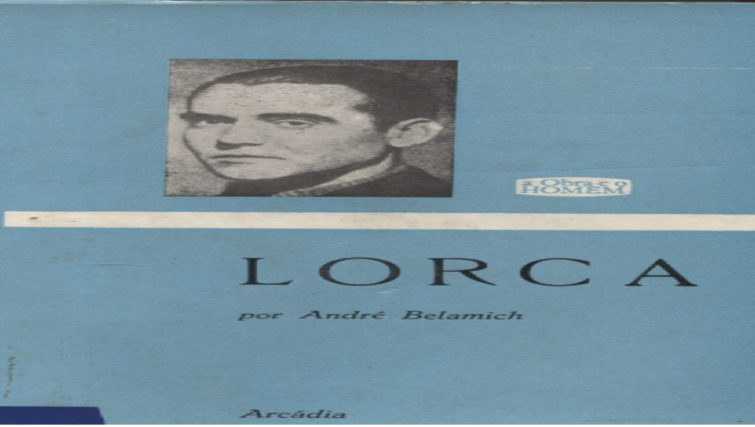

--- FILE ---
content_type: text/html
request_url: http://catalogo.bmel.pt/showimage.asp?image=multimedia/bmg/63726.jpg
body_size: 870
content:
<!DOCTYPE html PUBLIC "-//W3C//DTD XHTML 1.0 Strict//EN"
	"http://www.w3.org/TR/xhtml1/DTD/xhtml1-strict.dtd">
<html xmlns="http://www.w3.org/1999/xhtml" id="popuppage">
<head>
	<style type="text/css">
	
		html {
			overflow:hidden;
		}
		
		body {
			margin:0px;
		}
	
	</style>
	<script type="text/javascript" src="js/mootools.js"></script>
	<script type="text/javascript" src="js/shiftzoom.js"></script>
	<script type="text/javascript">	
	//<![CDATA[
	
	shiftzoom.defaultCurpath = 'images/cursors/';
  shiftzoom.defaultIntitle = 'clique para ligar o zoom in';
  shiftzoom.defaultOuttitle = 'clique para ligar o zoom out';
  shiftzoom.defaultInfoblock = 'Por Definir';

  window.addEvent('domready', function() {
    $(document.body).addEvent('contextmenu',function(e) {
      e.stop();
    });
  });  
  
  window.addEvent('load', function(){
  
    if ($('image'))
    {
      $('image').set('width',$(document.body).getSize().x);
      $('image').set('height',$(document.body).getSize().y);
      $('image').addEvent('load',shiftzoom.add($('image'),{showcoords:true,zoom:0.1}));
    }
    
    if ($('image_nozoom'))
    {
      $('image_nozoom').set('width',$(document.body).getSize().x);
      $('image_nozoom').set('height',$(document.body).getSize().y);
    }
    
  });
	//]]>
	</script>
</head>
<body>

			<img id="image_nozoom" class="shiftzoom" src="multimedia/bmg/63726.jpg" width="" height="" alt="Loading..." border="0" />

</body>
</html>

--- FILE ---
content_type: application/x-javascript
request_url: http://catalogo.bmel.pt/js/shiftzoom.js
body_size: 20135
content:
/**
 * shiftzoom.js 3.1 (06-Jun-2009) (c) by Christian Effenberger 
 * All Rights Reserved. Source: shiftzoom.netzgesta.de
 * Distributed under Netzgestade Software License Agreement.
 * This license permits free of charge use on non-commercial 
 * and private web sites only under special conditions. 
 * Read more at... http://www.netzgesta.de/cvi/LICENSE.txt
 *
 * syntax:
	shiftzoom.defaultFading = true;		//BOOLEAN startup fading
	shiftzoom.defaultButtons = true;	//BOOLEAN left top info & zoom buttons
	shiftzoom.defaultNozoom = false;	//BOOLEAN disable zooming feature
	shiftzoom.defaultBicubic = false;	//BOOLEAN enable MS bicubic image interpolation mode for IE7+
	shiftzoom.defaultZoom = 0;			//INT/FLOAT 0-100 (%) zooming percentage
	shiftzoom.defaultXpos = 50;			//INT/FLOAT 0-100 (%) horizontal position
	shiftzoom.defaultYpos = 50;			//INT/FLOAT 0-100 (%) vertical position
	shiftzoom.defaultOpacity = 90;		//INT 0-100 (%) zoom button opacity
	shiftzoom.defaultMillisec = 40;		//INT 5-100 zoom interval delay
	shiftzoom.defaultIntitle = '';		//STR 'click or press shift key to zoom in'
	shiftzoom.defaultOuttitle = '';		//STR 'click or press alt key to zoom out'
	shiftzoom.defaultInfoblock = '';	//STR '<dl><div align="right">Mouseover <big>Keyboard Support<\/big><\/div><dt>Zoom in:<\/dt><dd>[+] / [PgDn] / [End] <em>(is faster)<\/em> /<br \/> [shift] + <u>left</u> mouse button /<br \/><u>middle</u> / <u>wheel</u> mouse button /<br \/>mouse wheel <u>down</u><small><br \/><br \/><\/small><\/dd><dt>Zoom out:<\/dt><dd>[â€“] / [PgUp] / [Home] <em>(is faster)<\/em> /<br \/> [alt] + <u>left</u> mouse button /<br \/><u>right</u> mouse button /<br \/>mouse wheel <u>up</u><small><br \/><br \/><\/small><\/dd><dt>Pan / Shift / Move:<\/dt><dd>[left] / [right] / [down] / [up] arrow buttons<br \/>+ [shift] <em>(is faster)</em> and + [alt] <em>(is slower)<\/em><\/dd><\/dl>'
	shiftzoom.defaultCurpath = '';		//STR cursor path (*.cur) IE only
	shiftzoom.defaultLowres = '';		//STR lowres image (dimension should equal elements width and height)
	shiftzoom.defaultIcons = null;		//OBJ icon array (see shiftzoom.construct)
	shiftzoom.defaultShowcoords = false;//BOOLEAN show coordinates
	shiftzoom.defaultPixelcoords = true;//BOOLEAN Pixel instead of Latitude/Longitude coordinates
	shiftzoom.defaultPercentcoords=false;//BOOLEAN Percentage instead of Lat/Lon/Pixel coordinates
	shiftzoom.defaultOverview = true;	//BOOLEAN show overview
	shiftzoom.defaultOvsfact = 25;		//INT 10-50 (%) overview size percentage
	shiftzoom.defaultOvaopac = 75;		//INT 0-100 (%) overview area opacity
	shiftzoom.defaultOvacolor = 'red';	//STR overview area css color 
	shiftzoom.defaultOvbcolor = 'white';//STR overview border css color
	shiftzoom.defaultOvborder = '';		//INT 0-20 (px) or "" overview border width
	shiftzoom.add( image, options );
	shiftzoom.add( image, { fading: value, buttons: value, nozoom: value, zoom: value, xpos: value, ypos: value, overview: value, curpath: value, intitle: value, outtitle: value, millisec: value, ovaopac: value, opacity: value, ovborder: value, ovacolor: value, ovbcolor: value, ovsfact: value } );
	shiftzoom.remove( image, value );	//BOOLEAN reset to max image width/height
	shiftzoom.source( image, URI, value ); //BOOLEAN with fading
	shiftzoom.lowsource( image, URI ); 
	shiftzoom.set( image, ['buttons'|'overview'|'showcoords'|'pixelcoords'|'percentcoords'|'zoomin'|'zoomout'|'nozoom'], [true|false] );
INT=shiftzoom.get( image, ['maxzoomx'|'maxzoomy'|'maxwidth'|'maxheight'] );
BOL=shiftzoom.get( image, 'playing' );
OBJ=shiftzoom.get( image, 'currentxyz' );//returns current x=Xpos, y=Ypos and z=Zoom as INT/FLOAT 0-100 (%)
FLT=shiftzoom.version;
STR=shiftzoom.released;
	shiftzoom.zooming( image, value );	//INT 0 - 100 (%) zoom factor (e.g. 33.33)
	shiftzoom.moveto( image, x, y );	//INT x|y from within natural image dimension (e.g. 400,297) or
										//STR Lon|Lat (e.g. '52.04','-23.4405') or
										//STR %|% (e.g. '50%','50%')
	shiftzoom.kenburns( image, [x, y, z, e, s, d, callback, arg] ); //INT x|y|z 0 - 100 (%) move/zoom factor
										//FLT 0-2|3 e == progression [< 1 == ease-out | 1 == linear | > 1 == ease-in | 3 == ease-in-out] (default: 1) optional (set to false for default value if you want to use callback)
										//INT 10-100 s equals animation steps (default: auto equals max distance/interval delay) optional (set to false for default value if you want to use callback)
										//INT 10-100 d equals interval delay (default: 30) optional (set to false for default value if you want to use callback)
										//STR callback function name (executes on end playing)
										//STR arg callback function argument 
	shiftzoom.play( image, delay, loop, array, callback ); //INT delay between anims (millisec)
										//BOOLEAN endless loop or once
										//OBJ two dimensional Array [[x,y,z,e,s,d], [x,y,z,e,s,d]...] (syntax like kenburns)
										//STR callback function name (executes on stop playing)
	shiftzoom.stop( image ); 			//stop auto playing
	shiftzoom.construct( image, object ); //create icon object(s)
	object = [{x:INT, y:INT, w:INT, h:INT, pos:INT, id:'STR', href:'STR', target:'STR', title:'STR', src:'STR'}, src2:'STR'}, {...}]
			pos equals 1=left-top, 2=center-top, 3=right-top, 4=center-left, 0/5=center, 6=center-right, 7=left-bottom, 8=center-bottom, 9=right-bottom
	shiftzoom.destruct( image, id|true ); //delete named or all icon(s)
 *
**/

var cvi_sztimer, cvi_szactive, cvi_szimage=null, shiftzoom = { _shiftzoom : null, version : 3.1, released : '2009-06-06 16:24:00',
	defaultFading : true, defaultButtons : true, defaultOverview : true, defaultNozoom : false, defaultIcons : null, defaultBicubic : false,
	defaultShowcoords : false, defaultPixelcoords : true, defaultPercentcoords : false, defaultLowres : '', defaultMillisec : 40, 
	defaultOpacity : 90, defaultOvsfact : 25, defaultOvaopac : 75, defaultOvacolor : 'red', defaultOvbcolor : 'white',
	defaultIntitle : 'click or press shift key to zoom in', defaultOuttitle : 'click or press alt key to zoom out',
	defaultInfoblock : '<dl><div align="right">Mouseover <big>Keyboard Support<\/big><\/div><dt>Zoom in:<\/dt><dd>[+] / [PgDn] / [End] <em>(is faster)<\/em> /<br \/> [shift] + <u>left</u> mouse button /<br \/><u>middle</u> / <u>wheel</u> mouse button /<br \/>mouse wheel <u>down</u><small><br \/><br \/><\/small><\/dd><dt>Zoom out:<\/dt><dd>[â€“] / [PgUp] / [Home] <em>(is faster)<\/em> /<br \/> [alt] + <u>left</u> mouse button /<br \/><u>right</u> mouse button /<br \/>mouse wheel <u>up</u><small><br \/><br \/><\/small><\/dd><dt>Pan / Shift / Move:<\/dt><dd>[left] / [right] / [down] / [up] arrow buttons<br \/>+ [shift] <em>(is faster)</em> and + [alt] <em>(is slower)<\/em><\/dd><\/dl>',
	defaultOvborder : '', defaultCurpath : '', defaultZoom : 0, defaultXpos : 50, defaultYpos : 50,
	gif : "[data-uri]",				
	add : function(ele,opts) {
		function roundTo(val,dig) {var num=val; if(val>8191&&val<10485) {val=val-5000; num=Math.round(val*Math.pow(10,dig))/Math.pow(10,dig); num=num+5000;}else {num=Math.round(val*Math.pow(10,dig))/Math.pow(10,dig);} return num;}
		function uniqueID() {var val=Date.parse(new Date())+Math.floor(Math.random()*100000000000); return val.toString(16);}
		function boxShadow() {var bs=false,mbs=false,kbs=false,wbs=false; try {bs=(document.body.style.boxShadow!==undefined);}catch(e) {} try {mbs=(document.body.style.MozBoxShadow!==undefined);}catch(e) {} try {kbs=(document.body.style.KhtmlBoxShadow!==undefined);}catch(e) {} try {wbs=(document.body.style.WebkitBoxShadow!==undefined);}catch(e) {} return (bs||mbs||kbs||wbs?true:false);}
		if(!ele.active) {ele.style.visibility="hidden"; 
			var defopts={"curpath" : shiftzoom.defaultCurpath, "opacity" : shiftzoom.defaultOpacity, "millisec" : shiftzoom.defaultMillisec, "intitle" : shiftzoom.defaultIntitle, "outtitle" : shiftzoom.defaultOuttitle, "infoblock" : shiftzoom.defaultInfoblock, "ovsfact" : shiftzoom.defaultOvsfact, "ovaopac" : shiftzoom.defaultOvaopac, "ovacolor" : shiftzoom.defaultOvacolor, "ovbcolor" : shiftzoom.defaultOvbcolor, "zoom" : shiftzoom.defaultZoom, "xpos" : shiftzoom.defaultXpos, "ypos" : shiftzoom.defaultYpos, "lowres" : shiftzoom.defaultLowres, "icons" : shiftzoom.defaultIcons, "bicubic" : shiftzoom.defaultBicubic };
			if(opts) {for(var i in defopts){if(!opts[i]){opts[i]=defopts[i];}}}else{opts=defopts;}
			if(document.images&&document.createElement&&document.getElementById&&document.getElementsByTagName) {
				var st,over,view,div=ele.parentNode,img=shiftzoom.E('div'),xref=shiftzoom.E('img'),outer=shiftzoom.E('div'); img.xid=(ele.id!=""?ele.id:ele.id=uniqueID()); 
				div.appendChild(outer); outer.id=img.xid+'_wrap'; outer.appendChild(xref); outer.appendChild(img); img.wrapid=outer.id; img.opts=defopts; img.highres=ele.src;
				if(ele.naturalWidth && ele.naturalHeight) {img.xfactor=roundTo(ele.naturalWidth/ele.width,4); img.yfactor=roundTo(ele.naturalHeight/ele.height,4); img.maxwidth=ele.naturalWidth; img.maxheight=ele.naturalHeight;}
				else {var tmp=new Image; tmp.src=ele.src; img.xfactor=roundTo(tmp.width/ele.width,4); img.yfactor=roundTo(tmp.height/ele.height,4); img.maxwidth=tmp.width; img.maxheight=tmp.height; tmp=null; delete tmp;}
				if(ele.width>=100&&ele.width<img.maxwidth&&ele.height>=100&&ele.height<img.maxheight){
					img.fading=(typeof opts['fading']==='boolean'?opts['fading']:shiftzoom.defaultFading);
					img.buttons=(typeof opts['buttons']==='boolean'?opts['buttons']:shiftzoom.defaultButtons);
					img.nozoom=(typeof opts['nozoom']==='boolean'?opts['nozoom']:shiftzoom.defaultNozoom);
					img.bicubic=(typeof opts['bicubic']==='boolean'?opts['bicubic']:shiftzoom.defaultBicubic);
					img.overview=(typeof opts['overview']==='boolean'?opts['overview']:shiftzoom.defaultOverview);
					img.showcoords=(typeof opts['showcoords']==='boolean'?opts['showcoords']:shiftzoom.defaultShowcoords);
					img.pixelcoords=(typeof opts['pixelcoords']==='boolean'?opts['pixelcoords']:shiftzoom.defaultPixelcoords);
					img.percentcoords=(typeof opts['percentcoords']==='boolean'?opts['percentcoords']:shiftzoom.defaultPercentcoords);
					img.lowres=(typeof opts['lowres']==='string'?opts['lowres']:img.opts['lowres']);
					img.icons=(typeof opts['icons']==='object'?opts['icons']:img.opts['icons']); img.bicubic=(img.bicubic?"bicubic":"nearest-neighbor");
					img.curpath=(typeof opts['curpath']==='string'?opts['curpath']:img.opts['curpath']);
					img.intitle=(typeof opts['intitle']==='string'?opts['intitle']:img.opts['intitle']);
					img.outtitle=(typeof opts['outtitle']==='string'?opts['outtitle']:img.opts['outtitle']);
					img.infoblock=(typeof opts['infoblock']==='string'?opts['infoblock']:img.opts['infoblock']); img.defblock=img.infoblock;
					img.ovacolor=(typeof opts['ovacolor']==='string'?opts['ovacolor']:img.opts['ovacolor']);
					img.ovbcolor=(typeof opts['ovbcolor']==='string'?opts['ovbcolor']:img.opts['ovbcolor']);
					img.ovsfact=(typeof opts['ovsfact']==='number'?parseInt(Math.min(Math.max(10,opts['ovsfact']),50)):img.opts['ovsfact'])/100;
					img.millisec=(typeof opts['millisec']==='number'?parseInt(Math.min(Math.max(5,opts['millisec']),100)):img.opts['millisec']);
					img.ovaopac=(typeof opts['ovaopac']==='number'?parseInt(Math.min(Math.max(0,opts['ovaopac']),100)):img.opts['ovaopac']);
					img.opacity=(typeof opts['opacity']==='number'?parseInt(Math.min(Math.max(0,opts['opacity']),100)):img.opts['opacity']);
					img.ovborder=(typeof opts['ovborder']==='number'?parseInt(Math.min(Math.max(0,opts['ovborder']),20)):Math.min(Math.round(ele.width/100),Math.round(ele.height/100)));
					img.zoom=(typeof opts['zoom']==='number'?parseFloat(Math.min(Math.max(0,opts['zoom']),100)):img.opts['zoom']);
					img.xpos=(typeof opts['xpos']==='number'?parseFloat(Math.min(Math.max(0,opts['xpos']),100)):img.opts['xpos']);
					img.ypos=(typeof opts['ypos']==='number'?parseFloat(Math.min(Math.max(0,opts['ypos']),100)):img.opts['ypos']);
					img.opts=null; defopts=null; img.bc="1px white solid"; img.dc="1px gray solid"; img.automode=false; img.autoloop=false; img.autowait=0; img.zoomin=false; img.zoomout=false;
					st=ele.parentNode.style; st.position=(st.position=='static'||st.position==''?'relative':st.position); st.height=ele.height+'px'; st.width=ele.width+'px'; 
					st.padding='0px'; st.overflow='hidden'; st.MozUserSelect="none"; st.KhtmlUserSelect="none"; ele.parentNode.unselectable="on"; st.border="none";
					outer.unselectable="on"; outer.left=0; outer.top=0; outer.width=ele.width; outer.height=ele.height; st=outer.style; st.MozUserSelect="none"; st.KhtmlUserSelect="none";
					st.visibility="hidden"; st.display="block"; st.position="absolute"; st.left='0px'; st.top='0px'; st.width=ele.width+'px'; st.height=ele.height+'px';
					xref.id=img.xid+'_img'; xref.src=ele.src; st=xref.style; st.msInterpolationMode=img.bicubic; st.position="absolute"; st.left='0px'; st.top='0px'; 
					st.width='100%'; st.height='100%'; img.xrefid=xref.id; img.unselectable="on"; st=img.style; st.MozUserSelect="none"; st.KhtmlUserSelect="none"; 
					st.display="block"; st.position="relative"; if(document.all&&!window.opera){st.background="url('"+img.curpath+"nop.gif') transparent";}
					st.left='0px'; st.top='0px'; st.width='100%'; st.height='100%'; st.cursor="crosshair"; img.pointer=st.cursor; img.minwidth=outer.width;
					img.minheight=outer.height; img.maxleft=img.maxwidth-img.minwidth; img.maxtop=img.maxheight-img.minheight; ele.id=""; outer.parentNode.removeChild(ele); img.id=img.xid;
					if(img.fading) {if(img.trident) {outer.style.filter="alpha(opacity=0)";}else{outer.style.opacity=0;}} outer.style.visibility='visible';
					img.trident=document.all&&!window.opera?1:0; img.notrans=img.trident&&!window.XMLHttpRequest?1:0; 
					img.webkit=window.atob!=undefined&&!window.updateCommands?1:0; img.divbug=!img.webkit&&navigator.userAgent.indexOf('WebKit')>-1?1:0;
					img.gecko=navigator.userAgent.indexOf('Gecko')>-1&&window.updateCommands?1:0; img.presto=window.opera?1:0; img.bshadow=boxShadow();
					img.bmode=(img.trident&&(document.compatMode=='BackCompat'||document.compatMode=='QuirksMode')?true:false); img.active=true;
					over=shiftzoom.E('img'); over.src=img.trident?null:null; over.style.display='none'; over.id=img.id+'_isrc'; div.appendChild(over); img.isrcid=over.id;
					over=shiftzoom.E('div'); over.id=img.id+'_xyco'; st=over.style; if(img.trident) {st.backgroundColor='black';} st.height='auto'; st.width='auto'; 
					st.display='block'; st.position='absolute'; st.left='0px'; st.bottom='0px'; st.MozUserSelect="none"; st.KhtmlUserSelect="none"; over.unselectable="on"; 
					if(img.fading&&img.showcoords||!img.showcoords) {st.visibility='hidden';} st.cursor='help'; div.appendChild(over); img.xycoid=over.id; 
					if(!img.trident) {var view=shiftzoom.E('div'); st=view.style; st.height='100%'; st.width='100%'; st.left='0px'; st.bottom='0px'; st.position='absolute'; st.backgroundColor='black'; st.opacity=0.5; over.appendChild(view);}
					view=shiftzoom.E('div'); view.id=img.id+'_cpos'; view.innerHTML="x:0 y:0"; view.unselectable="on"; st=view.style; st.textAlign='left'; st.verticalAlign='middle'; st.left='0px'; st.bottom='0px';
					st.position='relative'; st.display='block'; st.color='white'; st.fontSize='10px'; st.fontFamily='Arial, Helvetica, sans-serif'; st.fontStyle='normal'; 
					st.fontWeight='bold'; st.whiteSpace='nowrap'; st.padding='2px 4px'; st.textShadow='0px 0px 4px black'; over.appendChild(view); img.cposid=view.id;
					over=shiftzoom.E('div'); st=over.style; if(img.fading&&img.buttons||!img.buttons) {st.visibility='hidden';} over.id=img.id+'_ctrl'; st.height='16px'; 
					st.width='42px'; st.display="block"; st.position='absolute'; st.lineHeight='1px'; st.fontSize='1px'; st.backgroundColor="#cccccc";
					if(img.trident) {st.filter="alpha(opacity="+img.opacity+")";}else{st.opacity=img.opacity/100;} st.cursor='pointer'; st.left='0px'; st.top='0px'; st.boxShadow="0px 0px 8px black"; 
					st.MozBoxShadow="0px 0px 8px black"; st.KhtmlBoxShadow="0px 0px 8px black"; st.WebkitBoxShadow="0px 0px 8px black"; div.appendChild(over); img.ctrlid=over.id;
					view=shiftzoom.E('div'); st=view.style; st.height='2px'; st.width='2px'; st.position='absolute'; st.lineHeight='1px'; st.fontSize='1px'; st.left='4px'; st.top='3px'; st.backgroundColor="black"; over.appendChild(view);
					view=shiftzoom.E('div'); st=view.style; st.height='6px'; st.width='2px'; st.position='absolute'; st.lineHeight='1px'; st.fontSize='1px'; st.left='4px'; st.top='7px'; st.backgroundColor="black"; over.appendChild(view);
					view=shiftzoom.E('div'); st=view.style; st.height='2px'; st.width='8px'; st.position='absolute'; st.lineHeight='1px'; st.fontSize='1px'; st.left='14px'; st.top='7px'; st.backgroundColor="black"; over.appendChild(view);
					view=shiftzoom.E('div'); st=view.style; st.height='8px'; st.width='2px'; st.position='absolute'; st.lineHeight='1px'; st.fontSize='1px'; st.left='17px'; st.top='4px'; st.backgroundColor="black"; over.appendChild(view);
					view=shiftzoom.E('div'); st=view.style; st.height='2px'; st.width='8px'; st.position='absolute'; st.lineHeight='1px'; st.fontSize='1px'; st.left='30px'; st.top='7px'; st.backgroundColor="black"; over.appendChild(view);
					view=shiftzoom.E('div'); view.id=img.id+'_kbin'; st=view.style; st.height=(img.bmode?16:14)+'px'; st.cursor='help'; st.width=(img.bmode?10:8)+'px'; st.display="block"; 
					st.position='absolute'; st.border=img.bc; st.borderBottom=img.dc; st.borderRight=img.dc; st.left='0px'; st.top='0px'; img.ttipid=img.id+'_ttip';
					if(img.trident) {view.onmouseover=new Function('shiftzoom._showTooltip("'+img.id+'");'); view.onmouseout=new Function('shiftzoom._killTooltip("'+img.id+'");');}
					else {view.setAttribute("onmouseover","shiftzoom._showTooltip('"+img.id+"');"); view.setAttribute("onmouseout","shiftzoom._killTooltip('"+img.id+"');");} 
					over.appendChild(view); img.kbinid=view.id; view=shiftzoom.E('div'); view.id=img.id+'_zoin'; view.title=img.intitle; st=view.style; st.height=(img.bmode?16:14)+'px'; st.width=(img.bmode?16:14)+'px'; 
					st.display="block"; st.position='absolute'; st.border=img.bc; st.borderBottom=img.dc; st.borderRight=img.dc; st.left='10px';st.top='0px';
					if(img.trident) {view.onclick=new Function('shiftzoom._setCursor(this,1,"'+img.id+'");');}else {view.setAttribute("onclick","shiftzoom._setCursor(this,1,'"+img.id+"');");}
					over.appendChild(view); img.zoinid=view.id; view=shiftzoom.E('div'); view.id=img.id+'_zout'; view.title=img.outtitle; st=view.style; st.height=(img.bmode?16:14)+'px'; st.width=(img.bmode?16:14)+'px'; 
					st.display="block"; st.position='absolute'; st.border=img.bc; st.borderBottom=img.dc; st.borderRight=img.dc; st.left='26px'; st.top='0px';
					if(img.trident) {view.onclick=new Function('shiftzoom._setCursor(this,0,"'+img.id+'");');}else {view.setAttribute("onclick","shiftzoom._setCursor(this,0,'"+img.id+"');"); }
					over.appendChild(view); img.zoutid=view.id; over=shiftzoom.E('div'); over.id=img.id+'_info'; st=over.style; st.visibility='hidden'; st.height='16px'; st.width='7em'; st.left=(img.buttons?'42px':'0px'); st.top='0px';
					st.display="block"; st.overflow='hidden'; st.position='absolute'; st.lineHeight='16px'; st.fontSize='10px'; st.fontFamily='Arial, Helvetica, sans-serif'; 
					st.fontStyle='normal'; st.fontWeight='bold'; st.textShadow='0px 0px 4px black'; st.color="#ffffff"; if(img.trident) {st.filter="alpha(opacity=100)";}else{st.opacity=1;}
					st.cursor='default'; div.appendChild(over); img.infoid=over.id;
					view=shiftzoom.E('div'); st=view.style; st.position='absolute'; st.height='16px'; st.width='7em'; st.left='0px'; st.top='0px';
					st.display="block"; st.backgroundColor="#000000"; if(img.trident) {st.filter="alpha(opacity=50)";}else{st.opacity=0.50;} over.appendChild(view); 
					view=shiftzoom.E('div'); view.id=img.id+'_text'; st=view.style; st.position='absolute'; st.height='16px'; st.width='7em'; st.left='0px'; st.top='0px'; st.textAlign='center';
					st.verticalAlign='middle'; st.overflow='hidden'; st.display="block"; st.color="#ffffff"; if(img.trident) {st.filter="alpha(opacity=100)";} 
					over.appendChild(view); img.textid=view.id; view.innerHTML="100 / "+parseInt(img.xfactor*100)+" %"; over=shiftzoom.E('div'); over.id=img.id+'_over'; st=over.style; st.height=(outer.height*img.ovsfact)+'px'; st.width=(outer.width*img.ovsfact)+'px'; 
					st.display="block"; st.position='absolute'; st.bottom='0px'; st.right='0px'; st.borderLeft=img.ovborder+'px solid '+img.ovbcolor; st.borderTop=img.ovborder+'px solid '+img.ovbcolor;
					if(img.webkit||img.bshadow) {st.borderLeft='0px solid '+img.ovbcolor; st.borderTop='0px solid '+img.ovbcolor; st.boxShadow="0px 0px 8px black";
					st.WebkitBoxShadow="0px 0px 8px black"; st.MozBoxShadow="0px 0px 8px black"; st.KhtmlBoxShadow="0px 0px 8px black";}
					st.MozUserSelect="none"; st.KhtmlUserSelect="none"; st.visibility="hidden"; over.unselectable="on"; div.appendChild(over);
					view=shiftzoom.E('img'); view.id=img.id+'_tumb'; view.src=xref.src; st=view.style; st.height=(outer.height*img.ovsfact)+'px'; st.width=(outer.width*img.ovsfact)+'px';
					st.display="block"; st.position='absolute'; st.bottom='0px'; st.right='0px'; st.msInterpolationMode=img.bicubic; over.appendChild(view); img.tumbid=view.id; view.onmousedown=shiftzoom._catchDrag; 
					view=shiftzoom.E('div'); view.id=img.id+'_view'; view.maxleft=0; view.maxtop=0; st=view.style; st.lineHeight='1px'; st.fontSize='1px'; st.display="block"; st.position='absolute'; st.left='0px'; st.top='0px'; 
					st.border='1px solid '+img.ovacolor; st.height=parseInt((outer.height*img.ovsfact)-(img.bmode?0:2))+'px'; st.width=parseInt((outer.width*img.ovsfact)-(img.bmode?0:2))+'px';
					if(img.trident){st.background="url('"+img.curpath+"nop.gif') transparent"; st.filter="alpha(opacity="+img.ovaopac+")";}else{st.opacity=img.ovaopac/100;}
					over.appendChild(view); img.overid=over.id; img.viewid=view.id; view.onmousedown=shiftzoom._startMove; img.oncontextmenu=function() {return false;}; img.onmousedown=shiftzoom._catchKey; img.onmouseover=shiftzoom._catchOver; img.onmouseout=shiftzoom._catchOut;
					if(img.showcoords) {img.onmousemove=(img.pixelcoords?shiftzoom._showCoords:img.percentcoords?shiftzoom._showPercent:shiftzoom._showLatLon);} if(img.zoom>0&&img.fading&&img.overview) {img.overview=false; img.special=true;}
					if(img.zoom>0) {shiftzoom.zooming(img,img.zoom);} if(img.xpos!=50||img.ypos!=50) {shiftzoom.moveto(img,img.xpos+'%',img.ypos+'%');} 
					if(img.icons) {shiftzoom.construct(img,img.icons);} if(img.fading) {shiftzoom._fadeImage(img.id,0);}
				}else {ele.parentNode.removeChild(outer); ele.style.visibility='visible';}
			}else {ele.style.visibility='visible';}
		} return false;
	},
	remove : function(img,v) {
		if(img&&typeof(img.ctrlid)==="string") {var ele,obj=img.parentNode.parentNode; img.onmousedown=null; img.onmousemove=null;
			document.onmousemove=null; document.onmouseup=null; document.onkeydown=null; document.onkeyup=null; document.onkeypress=null;
			if(img.gecko) {window.removeEventListener('DOMMouseScroll', shiftzoom._catchWheel, false);}else {window.onmousewheel=null;}
			ele=shiftzoom.G(img.overid); if(ele) {obj.removeChild(ele);} ele=shiftzoom.G(img.infoid); if(ele) {obj.removeChild(ele);}
			ele=shiftzoom.G(img.ctrlid); if(ele) {obj.removeChild(ele);} ele=shiftzoom.G(img.xycoid); if(ele) {obj.removeChild(ele);}
			ele=shiftzoom.G(img.isrcid); if(ele) {obj.removeChild(ele);} ele=shiftzoom.E('img'); ele.id=img.id; img.id=""; img.ctrlid=false;
			ele.width=(v?img.maxwidth:img.minwidth); ele.height=(v?img.maxheight:img.minheight); ele.style.width=(v?img.maxwidth:img.minwidth)+'px'; 
			ele.style.height=(v?img.maxheight:img.minheight)+'px'; ele.style.border="0px none"; ele.style.cursor="default"; ele.src=img.highres;
			obj.style.width=(v?img.maxwidth:img.minwidth)+'px'; obj.style.height=(v?img.maxheight:img.minheight)+'px'; obj.removeChild(img.parentNode); obj.appendChild(ele);
		}return false;
	},
	construct : function(img,v) {
		if(img&&typeof(v)==="object"&&typeof(img.ctrlid)==="string") {var i,d,x,y,w,h,p,r,t,g,s,z,m,n,oe,ie,ele;
			for(i=0; i<v.length; i++) {w=v[i].w||0; h=v[i].h||0; s=v[i].src||0; d=v[i].id||0; if(d) {ele=shiftzoom.G(d); }else {ele=false;}
				if(!ele&&w>=8&&h>=8&&s!='') {x=Math.abs(v[i].x)||0; y=Math.abs(v[i].y)||0; p=Math.max(Math.min(Math.abs(v[i].pos),9),0)||0;
					z=v[i].src2||0; r=v[i].href||0; t=v[i].title||0; g=v[i].target||0; oe=shiftzoom.E('a'); if(d) {oe.id=d;} if(r) {oe.href=r;} if(g) {oe.target=g;} oe.unselectable="on";
					oe.style.border="0px none"; oe.style.fontSize="0px"; oe.style.lineHeight="0px"; oe.style.margin="0px"; oe.style.padding="0px"; oe.style.textDecoration="none"; 
					oe.style.mozUserSelect="none"; oe.style.khtmlUserSelect="none"; oe.style.webkitUserSelect="none"; img.appendChild(oe); ie=shiftzoom.E('img');
					if(img.notrans) {ie.src=img.curpath+"nop.gif"; ie.style.filter="progid:DXImageTransform.Microsoft.AlphaImageLoader(src='"+s+"', sizingMethod='scale')";}else {ie.src=s;}
					ie.width=w; ie.height=h; if(t) {ie.title=t;} ie.unselectable="on"; ie.style.position="absolute"; ie.style.margin="0px"; ie.style.padding="0px"; ie.style.border="0px none"; 
					ie.style.width=(w/(img.maxwidth/100))+'%'; ie.style.height=(h/(img.maxheight/100))+'%'; n=(img.maxheight/100); m=(img.maxwidth/100);
					if(!p||p==4||p==5||p==6) {ie.style.top=((y?y/n:0)-(parseFloat(ie.style.height)/2))+'%';}else if(p==7||p==8||p==9) {ie.style.top=((y?y/n:0)-parseFloat(ie.style.height))+'%';}else if(p==1||p==2||p==3) {ie.style.top=(y?y/n:0)+'%';}
					if(!p||p==2||p==5||p==8) {ie.style.left=((x?x/m:0)-(parseFloat(ie.style.width)/2))+'%';}else if(p==3||p==6||p==9) {ie.style.left=((x?x/m:0)-parseFloat(ie.style.width))+'%';}else if(p==1||p==4||p==7) {ie.style.left=(x?x/m:0)+'%';}
					ie.style.mozUserSelect="none"; ie.style.khtmlUserSelect="none"; ie.style.webkitUserSelect="none"; ie.style.msInterpolationMode=img.bicubic;
					if(z) {ie.first=s; ie.secnd=z; if(!img.trident) {ie.setAttribute("onmouseover","this.src=this.secnd;"); ie.setAttribute("onmouseout","this.src=this.first;");}}
					oe.appendChild(ie); if(z&&img.trident) {oe.onmouseover=shiftzoom._switchOver; oe.onmouseout=shiftzoom._switchOut;}
				}
			}
		}return false;
	},
	destruct : function(img,v) {
		if(img&&v&&typeof(img.ctrlid)==="string") {
			if(typeof(v)==="string") {var ele=shiftzoom.G(v); if(ele) {img.removeChild(ele);}} if(typeof(v)==="boolean") {img.innerHTML="";}
		}return false;
	},
	moveto : function(img,x,y) {
		if(img&&typeof(img.ctrlid)==="string") {
			if(img.parentNode.width>img.minwidth||img.parentNode.height>img.minheight) {
				function LFL(m,i,n){var d=parseFloat(m); if(d>n){d=n;}else if(d<i){d=i;} return d;}	var f,h,v,q=parseFloat((img.parentNode.width-img.minwidth)/(img.maxwidth-img.minwidth));
				if(typeof(x)=="string") {if(x.match(/^([+-])?\d*([\.])?\d*$/)) {f=(LFL(x,-180,180)*-1)+180; x=f*(((img.maxwidth-img.minwidth)*q)/360); h=(0.5-(f/360))*img.minwidth; x=x-h;}else if(x.match(/^\d*([\.])?\d*([%]){1,1}$/)) {x=((img.maxwidth-img.minwidth)*q)*(parseFloat(x)/100);}else {x=0;}}else {x=(x-(img.minwidth/2))*q;}
				if(typeof(y)=="string") {if(y.match(/^([+-])?\d*([\.])?\d*$/)) {f=(LFL(y,-90,90)*-1)+90; y=f*(((img.maxheight-img.minheight)*q)/180); v=(0.5-(f/180))*img.minheight; y=y-v;}else if(y.match(/^\d*([\.])?\d*([%]){1,1}$/)) {y=((img.maxheight-img.minheight)*q)*(parseFloat(y)/100);}else {y=0;}}else {y=(y-(img.minheight/2))*q;}
				h=Math.max(0,Math.min(img.maxleft,x||0)); v=Math.max(0,Math.min(img.maxtop,y||0)); img.parentNode.style.left=(h*-1)+'px'; img.parentNode.style.top=(v*-1)+'px'; img.parentNode.left=(h*-1); img.parentNode.top=(v*-1);
				if(img.overview) {var view=shiftzoom.G(img.viewid).style;
					view.left=Math.round((Math.abs(parseInt(img.parentNode.style.left))/(img.parentNode.width/img.minwidth))*img.ovsfact)-(img.bmode?2:0)+'px';
					view.top=Math.round((Math.abs(parseInt(img.parentNode.style.top))/(img.parentNode.height/img.minheight))*img.ovsfact)-(img.bmode?2:0)+'px';
				}
			}
		}return false;
	},
	zooming : function(img,v) {
		if(img&&typeof(img.ctrlid)==="string") {
			if(typeof(v)==="number") {var mw,mh,mx,my,f; v=Math.max(0,Math.min(100,parseFloat(v))); f=v>0?v/100:0;
				mw=Math.round(f*(img.maxwidth-img.minwidth))+img.minwidth; mh=Math.round(f*(img.maxheight-img.minheight))+img.minheight;
				mx=Math.round((mw/2)-(img.minwidth/2))*-1; my=Math.round((mh/2)-(img.minheight/2))*-1;
				img.parentNode.style.width=mw+'px'; img.parentNode.style.height=mh+'px'; img.parentNode.style.left=mx+'px'; img.parentNode.style.top=my+'px'; 
				img.parentNode.width=mw; img.parentNode.height=mh; img.parentNode.left=mx; img.parentNode.top=my; img.maxleft=img.parentNode.width-img.minwidth; img.maxtop=img.parentNode.height-img.minheight;
				if(img.parentNode.width>img.minwidth||img.parentNode.height>img.minheight) {
					if(img.trident) {img.style.cursor="url('"+img.curpath+"grab.cur'),move";}else {img.style.cursor="move";}
					if(img.overview) {shiftzoom._setOverview(img); shiftzoom.G(img.overid).style.visibility="visible";}
				}else {img.style.cursor="crosshair"; if(img.overview) {shiftzoom.G(img.overid).style.visibility="hidden";}}
			}
		}return false;
	},
	kenburns : function(img,obj) {
		if(img&&typeof(img.ctrlid)==="string") {
			function GNV(v){if(typeof(v)==="number") {v=Math.max(0,Math.min(100,parseFloat(v)));}else {v=0.5;} return v;}; var io=false,x=obj[0],y=obj[1],z=obj[2],p=obj[3]||false,s=obj[4]||false,d=obj[5]||false,b=obj[6]||false,a=obj[7]||false; 
			if(typeof(p)==="number") {if(p==3) {io=true;}else if(p==0) {p=1;}else {p=Math.max(0,Math.min(2,parseFloat(p)));}}else {p=1;} if(typeof(s)==="number") {s=Math.max(10,Math.min(100,parseInt(s)));} if(typeof(d)==="number") {d=Math.max(10,Math.min(100,parseInt(d)));}else {d=30;}
			var fz,mz,ix,iy,wf,hf,sw,sh,sx,sy,ew,eh,ex,ey; x=GNV(x); y=GNV(y); z=GNV(z); fz=z*0.01; if(img.lowres&&img.highres) {shiftzoom.source(img,img.lowres,false,true);} img.zoomin=false; img.zoomout=false;
			if(img.parentNode.width>img.minwidth||img.parentNode.height>img.minheight) {if(img.trident) {img.style.cursor="url('"+img.curpath+"grab.cur'),move";}else {img.style.cursor="move";}}else {img.style.cursor="crosshair";}
			ix=(img.maxwidth-img.minwidth)*(x*0.01); iy=(img.maxheight-img.minheight)*(y*0.01); sw=parseInt(img.parentNode.style.width); sh=parseInt(img.parentNode.style.height); 
			sx=parseInt(img.parentNode.style.left); sy=parseInt(img.parentNode.style.top); ew=z>-1?Math.round(fz*(img.maxwidth-img.minwidth))+img.minwidth:sw; eh=z>-1?Math.round(fz*(img.maxheight-img.minheight))+img.minheight:sh; 
			wf=parseFloat((ew-img.minwidth)/(img.maxwidth-img.minwidth)); hf=parseFloat((eh-img.minheight)/(img.maxheight-img.minheight)); ex=Math.max(0,Math.min(ew-img.minwidth,ix*wf))*-1; ey=Math.max(0,Math.min(eh-img.minheight,iy*hf))*-1;
			if(typeof(s)!=="number") {mz=Math.abs(Math.abs(ex)-Math.abs(sx)); mz=Math.max(mz,Math.abs(Math.abs(ey)-Math.abs(sy))); mz=Math.max(mz,Math.abs(Math.abs(ew)-Math.abs(sw))); mz=Math.max(mz,Math.abs(Math.abs(eh)-Math.abs(sh))); s=Math.round(mz/d);}
			if(img.timer) {window.clearInterval(img.timer);} var mx,my,mw,mh,q=0,c=0,t=Math.max(5,s),k=1/t; img.timer=window.setInterval(function() {
			q=io?((-Math.cos((k*c)*Math.PI)/2)+0.5)||0:Math.pow((k*c),p)||0; mw=Math.ceil(sw+(q*(ew-sw))); mh=Math.ceil(sh+(q*(eh-sh))); mx=Math.ceil(sx+(q*(ex-sx))); my=Math.ceil(sy+(q*(ey-sy)));
			img.parentNode.style.width=mw+'px'; img.parentNode.style.height=mh+'px'; img.parentNode.style.left=mx+'px'; img.parentNode.style.top=my+'px'; img.parentNode.width=mw; img.parentNode.height=mh; 
			img.parentNode.left=mx; img.parentNode.top=my; if(img.divbug) {img.parentNode.firstChild.style.width=mw+'px'; img.parentNode.firstChild.style.height=mh+'px';}
			c++; if(c>t) {window.clearInterval(img.timer); img.maxleft=img.parentNode.width-img.minwidth; img.maxtop=img.parentNode.height-img.minheight; img.zoomin=false; img.zoomout=false;
				if(img.lowres&&img.highres) {shiftzoom.source(img,img.highres,false,true);} if(img.parentNode.width>img.minwidth||img.parentNode.height>img.minheight) {
					if(img.trident) {img.style.cursor="url('"+img.curpath+"grab.cur'),move";}else {img.style.cursor="move";} if(img.overview) {shiftzoom._setOverview(img); shiftzoom.G(img.overid).style.visibility="visible";}
				}else {img.style.cursor="crosshair"; if(img.overview) {shiftzoom.G(img.overid).style.visibility="hidden";}}
				if(img.automode) {if(b&&typeof(b)==="string"&&eval('typeof '+b)=="function") {window.setTimeout("window['"+b+"']('"+(typeof(a)=='number'||typeof(a)=='string'?a:'')+"')",30);}				
				window.setTimeout("shiftzoom._next(shiftzoom.G('"+img.id+"'))",img.autowait+1000);}else {if(b&&typeof(b)==="string"&&eval('typeof '+b)=="function") {window.setTimeout("window['"+b+"']('"+(typeof(a)=='number'||typeof(a)=='string'?a:'')+"')",200);}}}
			},d);
		}return false;
	},
	play : function(img,d,l,obj,c) {
		if(img&&typeof(img.ctrlid)==="string") {
			if(!img.automode&&typeof(d)==="number"&&typeof(l)==="boolean"&&typeof(obj)==="object") {
				if(obj.length>=1) {var n=0,mx=3,i; for(i=0; i<obj.length; ++i) {n=Math.max(0,obj[i].length);mx=n<mx?n:mx;} img.callback=c&&typeof(c)==="string"&&eval('typeof '+c)=="function"?c:Null;
					if(mx>=3) {img.step=obj; img.cpos=0; img.automode=true; img.autoloop=l; img.autowait=Math.abs(d); img.nozoom=true;
						if(img.overview) {shiftzoom.set(img,'overview',false);} if(img.buttons) {shiftzoom.set(img,'buttons',false);} if(img.showcoords) {shiftzoom.set(img,'showcoords',false);} shiftzoom.kenburns(shiftzoom.G(img.id),img.step[img.cpos]);
					}
				}
			}
		}return false;
	},
	stop : function(img) {
		if(img&&typeof(img.ctrlid)==="string") {
			if(img.automode) {
				img.automode=false; if(img.timer) {window.clearInterval(img.timer);} img.autoloop=false; img.cpos=0; img.maxleft=img.parentNode.width-img.minwidth; img.maxtop=img.parentNode.height-img.minheight; 
				if(img.lowres&&img.highres) {shiftzoom.source(img,img.highres,false,true);} if(img.parentNode.width>img.minwidth||img.parentNode.height>img.minheight) {
					if(img.trident) {img.style.cursor="url('"+img.curpath+"grab.cur'),move";}else {img.style.cursor="move";} if(img.overview) {shiftzoom._setOverview(img); shiftzoom.G(img.overid).style.visibility="visible";}
				}else {img.style.cursor="crosshair"; if(img.overview) {shiftzoom.G(img.overid).style.visibility="hidden";}} if(img.callback) {window.setTimeout("window['"+img.callback+"']()",200);}
			}
		}return false;
	},
	source : function(img,src,v,z) {
		if(img&&typeof(img.ctrlid)==="string") {
			if(typeof(src)==="string"&&typeof(v)==="boolean") {
				var tmp=new Image(); shiftzoom.G(img.xrefid)
				tmp.onload=function() {
					shiftzoom.G(img.ctrlid).style.visibility="hidden"; shiftzoom.G(img.overid).style.visibility="hidden"; shiftzoom.G(img.xycoid).style.visibility="hidden"; 
					if(v==true) {
						shiftzoom.G(img.isrcid).src=tmp.src; if(!z) {if(img.trident) {tmp.onload=''; tmp=null;} delete tmp;} shiftzoom._fadeOut(img.id,100);
					}else if(v==false) {var obj=shiftzoom.G(img.xrefid);
						obj.src=tmp.src; obj.style.msInterpolationMode=img.bicubic; if(!z) {shiftzoom.G(img.tumbid).src=obj.src; if(img.highres!=obj.src) {img.highres=obj.src;} if(img.trident) {tmp.onload=''; tmp=null;} delete tmp;} if(img.buttons) {shiftzoom.G(img.ctrlid).style.visibility="visible";}
						if(img.overview&&(img.parentNode.width>img.minwidth||img.parentNode.height>img.minheight)) {shiftzoom.G(img.overid).style.visibility="visible";} if(img.showcoords) {shiftzoom.G(img.xycoid).style.visibility="visible";}
					}
				}; tmp.src=src;
			}
		}return false;
	},
	lowsource : function(img,src) {
		if(img&&typeof(img.ctrlid)==="string") {
			if(typeof(src)==="string"&&!img.automode&&!img.zoomin&&!img.zoomout) {
				var low=new Image(); low.onload=function() {img.lowres=low.src; if(img.trident) {low.onload=''; low=null;} delete low;}; low.src=src;
			}
		}return false;
	},
	info : function(img,v) {
		if(img&&typeof(img.ctrlid)==="string") {
			if(v&&typeof(v)==="string") {img.infoblock=v;}else {img.infoblock=img.defblock;}
		}return false;
	},
	set : function(img,d,v) {
		if(img&&typeof(img.ctrlid)==="string") {
			if(d&&typeof(v)==="boolean") {
				switch(d.toLowerCase()) {
					case 'overview': if(v==false&&img.overview==true) {shiftzoom.G(img.overid).style.visibility="hidden";}else if(v==true&&img.overview==false) {
					if(img.parentNode.width>img.minwidth||img.parentNode.height>img.minheight) {shiftzoom._setOverview(img); shiftzoom.G(img.overid).style.visibility="visible";}else {shiftzoom.G(img.overid).style.visibility="hidden";}}img.overview=v; break;
					case 'showcoords': if(v==false&&img.showcoords==true) {img.onmousemove=null; shiftzoom.G(img.xycoid).style.visibility="hidden";}else 
					if(v==true&&img.showcoords==false) {shiftzoom.G(img.xycoid).style.visibility="visible"; img.onmousemove=shiftzoom._showCoords;}img.showcoords=v; break;
					case 'pixelcoords': if(v==false&&img.pixelcoords==true&&img.showcoords==true) {img.onmousemove=shiftzoom._showLatLon;}else 
					if(v==true&&img.pixelcoords==false&&img.showcoords==true) {img.onmousemove=shiftzoom._showCoords;}img.pixelcoords=v; break;
					case 'percentcoords': if(v==false&&img.percentcoords==true&&img.showcoords==true) {img.onmousemove=shiftzoom._showLatLon;}else 
					if(v==true&&img.percentcoords==false&&img.showcoords==true) {img.onmousemove=shiftzoom._showPercent;}img.percentcoords=v; break;
					case 'buttons': if(v==false&&img.buttons==true) {shiftzoom.G(img.ctrlid).style.visibility="hidden"; shiftzoom.G(img.infoid).style.left='0px';}else 
					if(v==true&&img.buttons==false) {shiftzoom.G(img.infoid).style.left='42px'; shiftzoom.G(img.ctrlid).style.visibility="visible";}img.buttons=v; break;
					case 'zoomin': if(!img.nozoom&&!img.buttons&&(parseInt(img.parentNode.style.width)<img.maxwidth||parseInt(img.parentNode.style.height)<img.maxheight)) {
					if(v==true) {img.zoomin=true; img.zoomout=false; if(img.gecko) {img.style.cursor="-moz-zoom-in";}else if(img.webkit) {img.style.cursor="-webkit-zoom-in";}
					else if(img.trident) {img.style.cursor="url('"+img.curpath+"zoom-in.cur'),crosshair";}else {img.style.cursor="crosshair";}}else {img.zoomin=false;}}break;
					case 'zoomout': if(!img.nozoom&&!img.buttons&&(parseInt(img.parentNode.style.width)>img.minwidth||parseInt(img.parentNode.style.height)>img.minheight)) {
					if(v==true) {img.zoomout=true; img.zoomin=false; if(img.gecko) {img.style.cursor="-moz-zoom-out";}else if(img.webkit) {img.style.cursor="-webkit-zoom-out";}
					else if(img.trident) {img.style.cursor="url('"+img.curpath+"zoom-out.cur'),crosshair";}else {img.style.cursor="crosshair";}}else {img.zoomout=false;}}break;
					case 'nozoom': img.nozoom=v; break;
				}
			}
		}return false;
	},
	get : function(img,d) {
		if(img&&d&&typeof(img.ctrlid)==="string") {
			if(d.toLowerCase()=="maxzoomx") {return img.xfactor;}else if(d.toLowerCase()=="maxzoomy") {return img.yfactor;}else
			if(d.toLowerCase()=="maxwidth") {return img.maxwidth;}else if(d.toLowerCase()=="maxheight") {return img.maxheight;}else
			if(d.toLowerCase()=="playing") {return img.automode;}else if(d.toLowerCase()=="currentxyz") {
				var q=parseFloat((img.parentNode.width-img.minwidth)/(img.maxwidth-img.minwidth)),z=Math.min(Math.max(q*100,0),100)||0;
				var x=Math.min(Math.max(((Math.abs(parseFloat(img.parentNode.style.left))/((img.maxwidth-img.minwidth)*q))*100),0),100)||0;
				var y=Math.min(Math.max(((Math.abs(parseFloat(img.parentNode.style.top))/((img.maxheight-img.minheight)*q))*100),0),100)||0;
				return {x:x,y:y,z:z};
			}	
		}return false;
	},
	G : function(v) {return(document.getElementById(v));},
	E : function(v) {return(document.createElement(v));},
	L : function(s,v) {s=s.toUpperCase()||'LOG'; if(window.console) {window.console[s.toLowerCase()](v);}else if(window.opera) {opera.postError(s+': '+v);}else {window.document.title=s+': '+v;}return false;},
	_next : function(img) {
		if(img&&typeof(img.ctrlid)==="string") {
			if(img.automode) {
				if(img.autoloop&&img.cpos<(img.step.length-1)) {img.cpos=img.cpos+1;}else if(img.autoloop&&img.cpos>=(img.step.length-1)) {img.cpos=0;}else if(!img.autoloop&&img.cpos<(img.step.length-1)) {img.cpos=img.cpos+1;}else {img.cpos=img.step.length; }
				if(img.cpos<img.step.length) {shiftzoom.kenburns(shiftzoom.G(img.id),img.step[img.cpos]);}else {shiftzoom.stop(img);}
			}
		}return false;
	},
	_setOverview : function(img) {var view=shiftzoom.G(img.viewid);
		view.style.width=(Math.round((img.ovsfact*img.minwidth)/(img.parentNode.width/img.minwidth))-(img.bmode?0:2))+'px';
		view.style.height=(Math.round((img.ovsfact*img.minheight)/(img.parentNode.height/img.minheight))-(img.bmode?0:2))+'px';
		view.style.left=Math.round((Math.abs(img.parentNode.left)/(img.parentNode.width/img.minwidth))*img.ovsfact)-(img.bmode?2:0)+'px';
		view.style.top=Math.round((Math.abs(img.parentNode.top)/(img.parentNode.height/img.minheight))*img.ovsfact)-(img.bmode?2:0)+'px';
		view.maxleft=(img.minwidth*img.ovsfact)-(img.bmode?0:2)-parseInt(view.style.width); 
		view.maxtop=(img.minheight*img.ovsfact)-(img.bmode?0:2)-parseInt(view.style.height);
		return false;
	},
	_findPosXY : function(ele) {var t,d={x:ele.offsetLeft, y:ele.offsetTop}; if(ele.offsetParent) { t=shiftzoom._findPosXY(ele.offsetParent); d.x+=t.x; d.y+=t.y;} return d;},
	_getMousePos : function (ex,ey,px,py) {var ox,oy,k={ox:0,oy:0,ex:ex,ey:ey };
		if(self.pageXOffset||self.pageYOffset) {ox=self.pageXOffset; if(ox>0&&px==ex) {ex-=ox;} oy=self.pageYOffset; if(oy>0&&py==ey) {ey-=oy;}}else 
		if(document.documentElement) {ox=document.documentElement.scrollLeft; oy=document.documentElement.scrollTop;}else 
		if(document.body) {ox=document.body.scrollLeft; oy=document.body.scrollTop;} k.ox=ox; k.oy=oy; k.ex=ex; k.ey=ey; return k;
	},
	_showCoords : function(e) {
		if(cvi_szactive!=null) {var k,t,x,y,ex,ey,px=0,py=0,o=shiftzoom.G(cvi_szactive),w=o.parentNode.width,h=o.parentNode.height;
			e=e?e:window.event; ex=e.clientX; ey=e.clientY; if(e.pageX||e.pageY) {px=e.pageX; py=e.pageY;} k=shiftzoom._getMousePos(ex,ey,px,py); 
			t=shiftzoom._findPosXY(o); x=Math.min(Math.max(k.ex+k.ox-t.x,0),w); y=Math.min(Math.max(k.ey+k.oy-t.y,0),h);
			shiftzoom.G(o.cposid).innerHTML='<span>x:'+x+' y:'+y+'<\/span>';
		}return false;
	},
	_showPercent : function(e) {
		if(cvi_szactive!=null) {var k,t,x,y,z,ex,ey,px=0,py=0,na=!Number.prototype.toFixed?0:1,o=shiftzoom.G(cvi_szactive),w=o.parentNode.width,h=o.parentNode.height;
			e=e?e:window.event; ex=e.clientX; ey=e.clientY; if(e.pageX||e.pageY) {px=e.pageX; py=e.pageY;} k=shiftzoom._getMousePos(ex,ey,px,py); t=shiftzoom._findPosXY(o); 
			x=parseFloat((Math.min(Math.max(k.ex+k.ox-t.x,0.0),w)/w)*100); x=na?x.toFixed(2):parseInt(x); y=parseFloat((Math.min(Math.max(k.ey+k.oy-t.y,0.0),h)/h)*100); 
			y=na?y.toFixed(2):parseInt(y); z=parseFloat(((w-o.minwidth)/(o.maxwidth-o.minwidth))*100); z=na?z.toFixed(2):parseInt(z);
			shiftzoom.G(o.cposid).innerHTML='<span>x:'+x+'% y:'+y+'% z:'+z+'%<\/span>';
		}return false;
	},
	_showLatLon : function(e) {
		if(cvi_szactive!=null) {function parseDMS(v,n){var d,m,s; d=parseInt(v); m=Math.abs(parseFloat(v-d)*60); s=Math.abs(parseFloat(parseInt(m)-m)*60); return Math.abs(d)+"Â°"+parseInt(m)+"'"+parseInt(s)+"'' "+n;}	
			var k,t,x,y,lat,lon,ex,ey,px=0,py=0,o=document.getElementById(cvi_szactive),w=o.parentNode.width,h=o.parentNode.height;
			e=e?e:window.event; ex=e.clientX; ey=e.clientY; if(e.pageX||e.pageY) {px=e.pageX; py=e.pageY;} k=shiftzoom._getMousePos(ex,ey,px,py); 
			t=shiftzoom._findPosXY(o); x=Math.min(Math.max(k.ex+k.ox-t.x,0),w); y=Math.min(Math.max(k.ey+k.oy-t.y,0),h);
			lon=(x*360/w)-180; lat=90-(y*180/h); lon=parseDMS(lon,lon!=0?(lon<0?"W":"E"):""); lat=parseDMS(lat,lat!=0?(lat<0?"S":"N"):"");
			shiftzoom.G(o.cposid).innerHTML='<span>Lat: '+lat+'Â &bull;Â Lon: '+lon+'<\/span>';
		}return false;
	},
	_killTooltip : function(id) {var ison,img=shiftzoom.G(id); ison=shiftzoom.G(img.ttipid); if(ison) {document.getElementsByTagName("body")[0].removeChild(ison);}return false;},
	_showTooltip : function(id) {var ison,over,view,img=shiftzoom.G(id); ison=shiftzoom.G(img.ttipid);
		if(!ison) {var t=shiftzoom._findPosXY(img.parentNode.parentNode); over=shiftzoom.E('div'); if(img.trident) {over.style.backgroundColor='black';}
			over.id=img.ttipid; over.style.height='auto'; over.style.width='auto'; over.style.display='block'; over.style.position='absolute'; over.style.filter="alpha(opacity=0)"; 
			over.style.opacity=0; over.style.left=(t.x+10)+'px'; over.style.top=t.y+'px'; over.style.visibility='visible'; over.style.border='solid 2px white';
			over.style.borderRadius='6px'; over.style.MozBorderRadius='6px'; over.style.KhtmlBorderRadius='6px'; over.style.WebkitBorderRadius='6px';
			over.style.boxShadow='0px 0px 8px black'; over.style.MozBoxShadow='0px 0px 8px black'; over.style.WebkitBoxShadow='0px 0px 8px black'; over.style.KhtmlBoxShadow='0px 0px 8px black';
			over.style.MozUserSelect="none"; over.style.KhtmlUserSelect="none"; over.unselectable="on"; document.getElementsByTagName("body")[0].appendChild(over); 
			if(!img.trident) {view=shiftzoom.E('div'); view.style.height='100%'; view.style.width='100%'; view.style.left='0px'; view.style.top='0px'; view.style.position='absolute'; view.style.opacity=0.5; 
			view.style.backgroundColor='black'; view.style.borderRadius='4px'; view.style.MozBorderRadius='4px'; view.style.KhtmlBorderRadius='4px'; view.style.WebkitBorderRadius='4px'; over.appendChild(view);} 
			view=shiftzoom.E('div'); view.style.display='block'; view.style.left='0px'; view.style.top='0px'; view.style.position='relative'; 
			view.style.textAlign='left'; view.style.verticalAlign='middle'; view.style.color='white'; view.style.fontSize='12px'; view.style.fontFamily='Arial,Helvetica,sans-serif'; 
			view.style.fontStyle='normal'; view.style.fontWeight='bold'; view.style.whiteSpace='nowrap'; view.style.textShadow='black 0px 0px 4px'; view.style.margin='10px';
			view.innerHTML=img.infoblock; over.appendChild(view); if(img.timer) {window.clearInterval(img.timer);} var q=0,c=0,t=5,k=20; 
			img.timer=window.setInterval(function() {q+=k; over.style.filter="alpha(opacity="+q+")"; over.style.opacity=q/100; c++;  
				if(c>t) {window.clearInterval(img.timer); over.style.filter="alpha(opacity=100)"; over.style.opacity=1;} 
			},30);
		}return false;
	},
	_setCursor : function(ele,d,id) {var img=shiftzoom.G(id);
		if(!img.nozoom) {var butt=shiftzoom.G(d==1?img.zoutid:img.zoinid).style; img.zoomin=false; img.zoomout=false; 
			ele.style.border=img.bc; ele.style.borderBottom=img.dc; ele.style.borderRight=img.dc;
			butt.border=img.bc; butt.borderBottom=img.dc; butt.borderRight=img.dc;
			if(d==1&&(parseInt(img.parentNode.style.width)<img.maxwidth||parseInt(img.parentNode.style.height)<img.maxheight)) {
				ele.style.border=img.bc; ele.style.borderTop=img.dc; ele.style.borderLeft=img.dc; img.zoomin=true;
				if(img.gecko) {img.style.cursor="-moz-zoom-in";}else if(img.webkit) {img.style.cursor="-webkit-zoom-in";}
				else if(img.trident) {img.style.cursor="url('"+img.curpath+"zoom-in.cur'),crosshair";}else {img.style.cursor="crosshair";}  
			}else if(d==0&&(parseInt(img.parentNode.style.width)>img.minwidth||parseInt(img.parentNode.style.height)>img.minheight)) {
				ele.style.border=img.bc; ele.style.borderTop=img.dc; ele.style.borderLeft=img.dc; img.zoomout=true;
				if(img.gecko) {img.style.cursor="-moz-zoom-out";}else if(img.webkit) {img.style.cursor="-webkit-zoom-out";}
				else if(img.trident) {img.style.cursor="url('"+img.curpath+"zoom-out.cur'),crosshair";}else {img.style.cursor="crosshair";}
			}else {img.style.cursor=img.pointer;}
		}return false;
	},
	_zoomIn : function(id,ct,st,sw,ew,sh,eh,sx,ex,sy,ey,nz) {
		if(!nz) {var mw,mh,mx,my,obj=shiftzoom.G(id); 
			if(parseInt(obj.parentNode.style.width)<obj.maxwidth||parseInt(obj.parentNode.style.height)<obj.maxheight) {clearInterval(cvi_sztimer);
				mw=Math.max(obj.minwidth,Math.min(obj.maxwidth,Math.round(ew*ct/st+sw))); mx=Math.round(ex*ct/st+sx);
				mh=Math.max(obj.minheight,Math.min(obj.maxheight,Math.round(eh*ct/st+sh))); my=Math.round(ey*ct/st+sy);
				obj.parentNode.style.width=mw+'px'; obj.parentNode.style.height=mh+'px'; obj.parentNode.style.left=mx+'px'; obj.parentNode.style.top=my+'px'; ct++;
				if(obj.divbug) {obj.parentNode.firstChild.style.width=mw+'px'; obj.parentNode.firstChild.style.height=mh+'px';}
				shiftzoom.G(obj.textid).innerHTML=parseInt((mw/obj.minwidth)*100)+" / "+parseInt(obj.xfactor*100)+" %";
				cvi_sztimer=setInterval("shiftzoom._zoomIn('"+id+"',"+ct+","+st+","+sw+","+ew+","+sh+","+eh+","+sx+","+ex+","+sy+","+ey+","+nz+")",obj.millisec);
			}else {clearInterval(cvi_sztimer); }
		}return false;
	},
	_zoomOut : function(id,rm,ct,st,sw,ew,sh,eh,sx,ex,sy,ey,nz) {
		if(!nz) {var mw,mh,mx,my,obj=shiftzoom.G(id); 
			if(parseInt(obj.parentNode.style.width)>obj.minwidth||parseInt(obj.parentNode.style.height)>obj.minheight) {clearInterval(cvi_sztimer);
				mw=Math.max(obj.minwidth,Math.min(obj.maxwidth,Math.round(ew*ct/st+sw))); mx=Math.round(ex*ct/st+sx); 
				mh=Math.max(obj.minheight,Math.min(obj.maxheight,Math.round(eh*ct/st+sh))); my=Math.round(ey*ct/st+sy);
				obj.parentNode.style.width=mw+'px'; obj.parentNode.style.height=mh+'px'; obj.parentNode.style.left=mx+'px'; obj.parentNode.style.top=my+'px'; ct++;
				if(obj.divbug) {obj.parentNode.firstChild.style.width=mw+'px'; obj.parentNode.firstChild.style.height=mh+'px';}
				shiftzoom.G(obj.textid).innerHTML=parseInt((mw/obj.minwidth)*100)+" / "+parseInt(obj.xfactor*100)+" %";
				cvi_sztimer=setInterval("shiftzoom._zoomOut('"+id+"',"+rm+","+ct+","+st+","+sw+","+ew+","+sh+","+eh+","+sx+","+ex+","+sy+","+ey+","+nz+")",obj.millisec);
			}else {clearInterval(cvi_sztimer); if(obj.webkit&&rm){shiftzoom._stopZoom();}}
		}return false;
	},
	_stopZoom : function() {
		var view, butt, img=shiftzoom._shiftzoom; document.onmouseup=null;
		clearInterval(cvi_sztimer); img.zoomin=false; img.zoomout=false;
		img.parentNode.left=parseInt(img.parentNode.style.left); img.parentNode.top=parseInt(img.parentNode.style.top);
		img.parentNode.width=parseInt(img.parentNode.style.width); img.parentNode.height=parseInt(img.parentNode.style.height);
		img.maxleft=img.parentNode.width-img.minwidth; img.maxtop=img.parentNode.height-img.minheight;
		if(img.parentNode.width>img.minwidth||img.parentNode.height>img.minheight) {
			if(img.trident) {img.style.cursor="url('"+img.curpath+"grab.cur'),move";}else {img.style.cursor="move";}
			if(img.overview) {shiftzoom._setOverview(img); shiftzoom.G(img.overid).style.visibility="visible";}
		}else {img.style.cursor="crosshair"; if(img.overview) {shiftzoom.G(img.overid).style.visibility="hidden";}}
		butt=shiftzoom.G(img.zoinid).style; butt.border=img.bc; butt.borderBottom=img.dc; butt.borderRight=img.dc;
		butt=shiftzoom.G(img.zoutid).style; butt.border=img.bc; butt.borderBottom=img.dc; butt.borderRight=img.dc;
		img.pointer=img.style.cursor; shiftzoom.G(img.textid).innerHTML=parseInt((img.parentNode.width/img.minwidth)*100)+" / "+parseInt(img.xfactor*100)+" %";
		if(img.lowres&&img.highres) {shiftzoom.source(img,img.highres,false,true);}
		cvi_sztimer=setInterval("shiftzoom._fadeInfo('"+img.id+"',100)",30); shiftzoom._shiftzoom=null; return false;
	},
	_catchDrag : function(e) {return false; },
	_catchWheel : function(e){
		var d,v=0; e=e?e:window.event; if(e.wheelDelta) {v=e.wheelDelta/120; d=(v<0?1:0);}else if (e.detail) {v=-e.detail/3; d=(v<0?1:0);}
		if(e.preventDefault) {e.preventDefault();}else {e.returnValue=false;} if(cvi_szactive!=null&&v!=0) {cvi_szimage=true; shiftzoom._initZoom(d,(d==1?2:1),true);} return false;
	},
	_catchOver : function(e) {
		cvi_szactive=this.id; self.focus(); if(this.gecko) {window.addEventListener('DOMMouseScroll', shiftzoom._catchWheel, false);}else {window.onmousewheel=shiftzoom._catchWheel;}
		document.onkeyup=shiftzoom._upKey; document.onkeypress=shiftzoom._pressKey; document.onkeydown=shiftzoom._downKey; return false; 
	},
	_catchOut : function() {
		cvi_szactive=null; if(this.gecko) {window.removeEventListener('DOMMouseScroll', shiftzoom._catchWheel, false);}else {window.onmousewheel=null;} document.onkeydown=null; document.onkeypress=null; document.onkeyup=null; return false;
	},
	_switchOver : function(e) {
		if(window.XMLHttpRequest) {this.firstChild.src=this.firstChild.secnd; return false;} else {this.firstChild.style.filter="progid:DXImageTransform.Microsoft.AlphaImageLoader(src='"+this.firstChild.secnd+"', sizingMethod='scale')";} return false;
	},
	_switchOut : function(e) {
		if(window.XMLHttpRequest) {this.firstChild.src=this.firstChild.first; return false;} else {this.firstChild.style.filter="progid:DXImageTransform.Microsoft.AlphaImageLoader(src='"+this.firstChild.first+"', sizingMethod='scale')";} return false;
	},
	_catchKey : function(e) { clearInterval(cvi_sztimer);
		var img=shiftzoom._shiftzoom=this; var rm=false,mm=false,k,t,ex,ey,px=0,py=0,obj=shiftzoom.G(img.infoid).style; 
		e=e?e:window.event; if(e.which) {mm=(e.which==2); rm=(e.which==3);}else if(e.button) {mm=(e.button==4); rm=(e.button==2);}
		if(img.trident) {obj.filter="alpha(opacity=100)";}else {obj.opacity=1;} obj.visibility='hidden';
		ex=e.clientX; ey=e.clientY; if(e.pageX||e.pageY) {px=e.pageX; py=e.pageY;} k=shiftzoom._getMousePos(ex,ey,px,py); t=shiftzoom._findPosXY(img.parentNode.parentNode); 
		img.mouseX=Math.min(Math.max(k.ex+k.ox-t.x,0),img.minwidth); img.mouseY=Math.min(Math.max(k.ey+k.oy-t.y,0),img.minheight);
		if(((e.altKey&&!e.shiftKey)||rm||img.zoomout)&&!img.automode&&!img.nozoom&&(img.parentNode.width>img.minwidth||img.parentNode.height>img.minheight)) {
			var butt,sw,ew,sh,eh,sx,ex,sy,ey,st; if(img.gecko) {img.style.cursor="-moz-zoom-out";}else if(img.webkit) {img.style.cursor="-webkit-zoom-out";}
			else if(img.trident) {img.style.cursor="url('"+img.curpath+"zoom-out.cur'),crosshair";}else {img.style.cursor="crosshair";}img.pointer=img.style.cursor;
			if(!img.zoomout) {butt=shiftzoom.G(img.zoutid).style; butt.border=img.bc; butt.borderLeft=img.dc; butt.borderTop=img.dc; img.zoomout=true;}
			sw=img.parentNode.width; ew=(img.parentNode.width-img.minwidth)*-1; sh=img.parentNode.height; eh=(img.parentNode.height-img.minheight)*-1; sx=parseInt(img.parentNode.style.left); ex=sx*-1; sy=parseInt(img.parentNode.style.top); ey=sy*-1;
			st=Math.max(1,Math.round((img.parentNode.width/img.minwidth)*3)); document.onmouseup=shiftzoom._stopZoom; obj.visibility='visible';
			if(img.lowres&&img.highres) {shiftzoom.source(img,img.lowres,false,true);}
			cvi_sztimer=setInterval("shiftzoom._zoomOut('"+img.id+"',"+rm+","+(img.webkit&&rm?1:0)+","+st+","+sw+","+ew+","+sh+","+eh+","+sx+","+ex+","+sy+","+ey+","+img.nozoom+")",img.millisec);
		}else if(((!e.altKey&&e.shiftKey)||mm||img.zoomin)&&!img.automode&&!img.nozoom&&(img.parentNode.width<img.maxwidth||img.parentNode.height<img.maxheight)) {
			var butt,sw,ew,sh,eh,sx,ex,sy,ey,st; if(img.gecko) {img.style.cursor="-moz-zoom-in";}else if(img.webkit) {img.style.cursor="-webkit-zoom-in";}
			else if(img.trident) {img.style.cursor="url('"+img.curpath+"zoom-in.cur'),crosshair";}else {img.style.cursor="crosshair";}img.pointer=img.style.cursor; 
			if(!img.zoomin) {butt=shiftzoom.G(img.zoinid).style; butt.border=img.bc; butt.borderLeft=img.dc; butt.borderTop=img.dc; img.zoomin=true;}
			sw=img.parentNode.width; ew=img.maxwidth-img.parentNode.width; sh=img.parentNode.height; eh=img.maxheight-img.parentNode.height; sx=parseInt(img.parentNode.style.left); sy=parseInt(img.parentNode.style.top);
			ex=Math.max(0,Math.min(ew,Math.round(((img.mouseX-sx)*(img.maxwidth/img.parentNode.width))-(img.minwidth*0.5)+sx)))*-1; 
			ey=Math.max(0,Math.min(eh,Math.round(((img.mouseY-sy)*(img.maxheight/img.parentNode.height))-(img.minheight*0.5)+sy)))*-1; 
			st=Math.max(1,Math.round((img.maxwidth/img.parentNode.width)*3)); document.onmouseup=shiftzoom._stopZoom; obj.visibility='visible';
			if(img.lowres&&img.highres) {shiftzoom.source(img,img.lowres,false,true);}
			cvi_sztimer=setInterval("shiftzoom._zoomIn('"+img.id+"',0,"+st+","+sw+","+ew+","+sh+","+eh+","+sx+","+ex+","+sy+","+ey+","+img.nozoom+")",img.millisec);
		}else if(img.parentNode.width>img.minwidth||img.parentNode.height>img.minheight) { if(img.automode) {shiftzoom.stop(img);}
			if(img.gecko) {img.style.cursor="-moz-grabbing";}else if(img.trident) {img.style.cursor="url('"+img.curpath+"grabbing.cur'),move";}else {img.style.cursor="move";}
			var x=parseInt(img.parentNode.style.left), y=parseInt(img.parentNode.style.top); img.mouseX=e.clientX; img.mouseY=e.clientY;
			document.onmousemove=shiftzoom._whilePan; document.onmouseup=shiftzoom._stopPan;
		}return false;
	},
	_downKey : function(e) {
		if(cvi_szactive!=null) {
			e=e?e:window.event; var k=(e.keyCode?e.keyCode:e.which),s=e.shiftKey,a=e.altKey,w=false,AL=37,AU=38,AR=39,AD=40,HO=36,EN=35,PD=34,PU=33,PL=187,MN=189;
			switch(k) {
				case AL : cvi_szimage=true; shiftzoom._panKey(8,0,s,a); break;
				case AR : cvi_szimage=true; shiftzoom._panKey(-8,0,s,a); break;
				case AU : cvi_szimage=true; shiftzoom._panKey(0,8,s,a); break;
				case AD : cvi_szimage=true; shiftzoom._panKey(0,-8,s,a); break;
				case HO : if(cvi_szimage==null) {cvi_szimage=true; shiftzoom._initZoom(0,1,w); }break;
				case EN : if(cvi_szimage==null) {cvi_szimage=true; shiftzoom._initZoom(1,1,w); }break;
				case MN : case PU : if(cvi_szimage==null) {cvi_szimage=true; shiftzoom._initZoom(0,4,w); }break;
				case PL : case PD : if(cvi_szimage==null) {cvi_szimage=true; shiftzoom._initZoom(1,4,w); }break;
			} 
		}return false;
	},
	_pressKey : function(e) {return false; },
	_upKey : function() {if(cvi_szactive!=null) {cvi_szimage=null;}return false;},
	_initZoom : function(d,v,w) {var sw,ew,sh,eh,sx,ex,sy,ey,st,img=shiftzoom.G(cvi_szactive);
		if(img.automode) {shiftzoom.stop(img);}
		if(d==0&&!img.nozoom&&(parseInt(img.parentNode.style.width)>img.minwidth||parseInt(img.parentNode.style.height)>img.minheight)) {
			if(img.gecko) {img.style.cursor="-moz-zoom-out";}else if(img.webkit) {img.style.cursor="-webkit-zoom-out";}
			else if(img.trident) {img.style.cursor="url('"+img.curpath+"zoom-out.cur'),crosshair";}else {img.style.cursor="crosshair";}img.pointer=img.style.cursor;
			sw=img.parentNode.width; ew=(img.parentNode.width-img.minwidth)*-1; sh=img.parentNode.height; eh=(img.parentNode.height-img.minheight)*-1; 
			sx=parseInt(img.parentNode.style.left); ex=sx*-1; sy=parseInt(img.parentNode.style.top); ey=sy*-1;
			st=Math.max(1,Math.round((img.parentNode.width/img.minwidth)*v)); 
			if(img.lowres&&img.highres) {shiftzoom.source(img,img.lowres,false,true);}
			shiftzoom._zoomKey(d,(w?1:0),w,st,sw,ew,sh,eh,sx,ex,sy,ey,img.nozoom);
		}else if(d==1&&!img.nozoom&&(parseInt(img.parentNode.style.width)<img.maxwidth||parseInt(img.parentNode.style.height)<img.maxheight)) {
			if(img.gecko) {img.style.cursor="-moz-zoom-in";}else if(img.webkit) {img.style.cursor="-webkit-zoom-in";}
			else if(img.trident) {img.style.cursor="url('"+img.curpath+"zoom-in.cur'),crosshair";}else {img.style.cursor="crosshair";}img.pointer=img.style.cursor; 
			sw=img.parentNode.width; ew=img.maxwidth-img.parentNode.width; sh=img.parentNode.height; eh=img.maxheight-img.parentNode.height; sx=parseInt(img.parentNode.style.left); sy=parseInt(img.parentNode.style.top);
			ex=Math.max(0,Math.min(ew,Math.round((((img.minwidth/2)-sx)*(img.maxwidth/img.parentNode.width))-(img.minwidth*0.5)+sx)))*-1; 
			ey=Math.max(0,Math.min(eh,Math.round((((img.minheight/2)-sy)*(img.maxheight/img.parentNode.height))-(img.minheight*0.5)+sy)))*-1; 
			st=Math.max(1,Math.round((img.maxwidth/img.parentNode.width)*v)); 
			if(img.lowres&&img.highres) {shiftzoom.source(img,img.lowres,false,true);}
			shiftzoom._zoomKey(d,(w?1:0),w,st,sw,ew,sh,eh,sx,ex,sy,ey,img.nozoom);
		}return false;
	},
	_zoomKey : function(d,ct,ww,st,sw,ew,sh,eh,sx,ex,sy,ey,nz) {
		if(cvi_szactive!=null&&!nz) {var view,mw,mh,mx,my,img=shiftzoom.G(cvi_szactive);
			if(!img.automode&&!img.zoomout&&!img.zoomin) {
				function setoverview() {
					if(img.lowres&&img.highres) {shiftzoom.source(img,img.highres,false,true);}
					if(img.parentNode.width>img.minwidth||img.parentNode.height>img.minheight) {
						if(img.trident) {img.style.cursor="url('"+img.curpath+"grab.cur'),move";}else {img.style.cursor="move";}
						if(img.overview) {shiftzoom._setOverview(img); shiftzoom.G(img.overid).style.visibility="visible";}
					}else {img.style.cursor="crosshair"; if(img.overview) {shiftzoom.G(img.overid).style.visibility="hidden";}}
					img.pointer=img.style.cursor; shiftzoom.G(img.infoid).style.visibility='hidden';
				}
				if(d==0&&(parseInt(img.parentNode.style.width)>img.minwidth||parseInt(img.parentNode.style.height)>img.minheight)) {
					mw=Math.max(img.minwidth,Math.min(img.maxwidth,Math.round(ew*ct/st+sw))); mx=Math.round(ex*ct/st+sx); mh=Math.max(img.minheight,Math.min(img.maxheight,Math.round(eh*ct/st+sh))); my=Math.round(ey*ct/st+sy); 
					shiftzoom.G(img.infoid).style.visibility='visible'; shiftzoom.G(img.textid).innerHTML=parseInt((mw/img.minwidth)*100)+" / "+parseInt(img.xfactor*100)+" %";
					img.parentNode.style.width=mw+'px'; img.parentNode.style.height=mh+'px'; img.parentNode.style.left=mx+'px'; img.parentNode.style.top=my+'px'; img.parentNode.width=mw; img.parentNode.height=mh; img.parentNode.left=mx; img.parentNode.top=my; 
					img.maxleft=img.parentNode.width-img.minwidth; img.maxtop=img.parentNode.height-img.minheight; ct++; if(img.divbug) {img.parentNode.firstChild.style.width=mw+'px'; img.parentNode.firstChild.style.height=mh+'px';}
					if((cvi_szimage||ww)&&(img.parentNode.width>img.minwidth||img.parentNode.height>img.minheight)) {
						if(!ww) {setTimeout("shiftzoom._zoomKey("+d+","+ct+","+ww+","+st+","+sw+","+ew+","+sh+","+eh+","+sx+","+ex+","+sy+","+ey+","+nz+")",50);}
						else {setoverview(); if(cvi_szactive!=null) {cvi_szimage=null;}}
					}else {setoverview();}
				}else if(d==1&&(parseInt(img.parentNode.style.width)<img.maxwidth||parseInt(img.parentNode.style.height)<img.maxheight)) {
					mw=Math.max(img.minwidth,Math.min(img.maxwidth,Math.round(ew*ct/st+sw))); mx=Math.round(ex*ct/st+sx); mh=Math.max(img.minheight,Math.min(img.maxheight,Math.round(eh*ct/st+sh))); my=Math.round(ey*ct/st+sy); 
					shiftzoom.G(img.infoid).style.visibility='visible'; shiftzoom.G(img.textid).innerHTML=parseInt((mw/img.minwidth)*100)+" / "+parseInt(img.xfactor*100)+" %";
					img.parentNode.style.width=mw+'px'; img.parentNode.style.height=mh+'px'; img.parentNode.style.left=mx+'px'; img.parentNode.style.top=my+'px'; img.parentNode.width=mw; img.parentNode.height=mh; img.parentNode.left=mx; img.parentNode.top=my; 
					img.maxleft=img.parentNode.width-img.minwidth; img.maxtop=img.parentNode.height-img.minheight; ct++; if(img.divbug) {img.parentNode.firstChild.style.width=mw+'px'; img.parentNode.firstChild.style.height=mh+'px';}
					if((cvi_szimage||ww)&&(img.parentNode.width<img.maxwidth||img.parentNode.height<img.maxheight)) {
						if(!ww) {setTimeout("shiftzoom._zoomKey("+d+","+ct+","+ww+","+st+","+sw+","+ew+","+sh+","+eh+","+sx+","+ex+","+sy+","+ey+","+nz+")",50);}
						else {setoverview(); if(cvi_szactive!=null) {cvi_szimage=null;}}
					}else {setoverview();}
				}else {setoverview();}
			}
		}return false;
	},
	_panKey : function(h,v,s,a) {
		if(cvi_szactive!=null) {var img=shiftzoom.G(cvi_szactive); if(img.automode) {shiftzoom.stop(img);}
			if(!img.automode&&(img.parentNode.width>img.minwidth||img.parentNode.height>img.minheight)) {
				var x=Math.max(0,Math.min(img.maxleft,Math.abs(parseInt(img.parentNode.style.left))-(s?4*h:a?h/4:h)));
				var y=Math.max(0,Math.min(img.maxtop,Math.abs(parseInt(img.parentNode.style.top))-(s?4*v:a?v/4:v)));
				img.parentNode.style.left=(x*-1)+'px'; img.parentNode.style.top=(y*-1)+'px'; img.parentNode.left=(x*-1); img.parentNode.top=(y*-1);
				if(img.overview) {var view=shiftzoom.G(img.viewid).style;
					view.left=Math.round((Math.abs(parseInt(img.parentNode.style.left))/(img.parentNode.width/img.minwidth))*img.ovsfact)-(img.bmode?2:0)+'px';
					view.top=Math.round((Math.abs(parseInt(img.parentNode.style.top))/(img.parentNode.height/img.minheight))*img.ovsfact)-(img.bmode?2:0)+'px';
				} if(cvi_szimage) {setTimeout("shiftzoom._panKey("+h+","+v+","+s+","+a+")",50);}
			}
		}return false;
	},
	_fadeImage : function(id,o) {var img=shiftzoom.G(id); 
		if(o<=100) {if(img.trident) {img.parentNode.style.filter="alpha(opacity="+o+")";}else {img.parentNode.style.opacity=o/100;} o+=10; 
			window.setTimeout("shiftzoom._fadeImage('"+id+"',"+o+")",30);}else {if(img.buttons) {shiftzoom.G(img.ctrlid).style.visibility='visible';} if(img.showcoords) {shiftzoom.G(img.xycoid).style.visibility='visible';}
			if(img.special&&(img.parentNode.width>img.minwidth||img.parentNode.height>img.minheight)) {img.overview=true; img.special=false; shiftzoom._setOverview(img); shiftzoom.G(img.overid).style.visibility="visible";} 
		}return false;
	},
	_fadeInfo : function(id,o) {
		clearInterval(cvi_sztimer); var img=shiftzoom.G(id), obj=shiftzoom.G(img.infoid); if(o>0&&cvi_szactive==img.id&&!img.zoomin&&!img.zoomout){
		if(img.trident) {obj.style.filter="alpha(opacity="+o+")";}else {obj.style.opacity=o/100;} o-=5; cvi_sztimer=setInterval("shiftzoom._fadeInfo('"+id+"',"+o+")",50);}
		else {if(img.trident) {obj.style.filter="alpha(opacity=100)";}else {obj.style.opacity=1;} obj.style.visibility='hidden';}
		return false;
	},
	_fadeOut : function(id,o) {
		var img=shiftzoom.G(id); if(o>0) {if(img.trident) {img.parentNode.style.filter="alpha(opacity="+o+")";}else {img.parentNode.style.opacity=o/100;} o-=10;
		window.setTimeout("shiftzoom._fadeOut('"+id+"',"+o+")",30);}else {var obj=shiftzoom.G(img.xrefid); obj.src=shiftzoom.G(img.isrcid).src; shiftzoom.G(img.tumbid).src=obj.src; 
		obj.style.msInterpolationMode=img.bicubic; shiftzoom.G(img.isrcid).src=img.trident?null:null; if(img.highres!=obj.src) {img.highres=obj.src;} shiftzoom._fadeIn(id,0);}
		return false;
	},
	_fadeIn : function(id,o) {var img=shiftzoom.G(id); 
		if(o<=100) {if(img.trident) {img.parentNode.style.filter="alpha(opacity="+o+")";}else {img.parentNode.style.opacity=o/100;} o+=10;
		window.setTimeout("shiftzoom._fadeIn('"+id+"',"+o+")",30);}else {if(img.buttons) {shiftzoom.G(img.ctrlid).style.visibility="visible";} if(img.overview&&(img.parentNode.width>img.minwidth||img.parentNode.height>img.minheight)) {shiftzoom.G(img.overid).style.visibility="visible";} if(img.showcoords) {shiftzoom.G(img.xycoid).style.visibility="visible";}}
		return false;
	},
	_whilePan : function(e) {
		var img=shiftzoom._shiftzoom; e=e?e:window.event;
		var x=Math.max(0,Math.min(img.maxleft,Math.abs(parseInt(img.parentNode.style.left))-(e.clientX-img.mouseX)));
		var y=Math.max(0,Math.min(img.maxtop,Math.abs(parseInt(img.parentNode.style.top))-(e.clientY-img.mouseY)));
		img.parentNode.style.left=(x*-1)+'px'; img.parentNode.style.top=(y*-1)+'px'; img.parentNode.left=(x*-1); img.parentNode.top=(y*-1); img.mouseX=e.clientX; img.mouseY=e.clientY;
		return false;
	},
	_stopPan : function() {
		var view, butt, img=shiftzoom._shiftzoom; document.onmousemove=null; document.onmouseup=null;
		if(img.gecko||img.presto) {img.style.cursor="move";} else {img.style.cursor=img.pointer;}if(img.overview) { view=shiftzoom.G(img.viewid).style;
			view.left=Math.round((Math.abs(parseInt(img.parentNode.style.left))/(img.parentNode.width/img.minwidth))*img.ovsfact)-(img.bmode?2:0)+'px';
			view.top=Math.round((Math.abs(parseInt(img.parentNode.style.top))/(img.parentNode.height/img.minheight))*img.ovsfact)-(img.bmode?2:0)+'px';
		} shiftzoom._shiftzoom=null; return false;
	},
	_startMove : function(e) {
		if(!e) {e=window.event; var view=e.srcElement;}else {var view=e.target;}
		var l=parseInt(view.style.left), t=parseInt(view.style.top); cvi_szimage=view.id.substring(0,view.id.indexOf("_"));
		view.style.cursor="default"; view.mouseX=e.clientX; view.mouseY=e.clientY;
		document.onmousemove=shiftzoom._whileMove; document.onmouseup=shiftzoom._stopMove;
		return false;
	},
	_whileMove : function(e) {
		if(!e) {e=window.event; var view=e.srcElement;}else {var view=e.target;}
		var cen=view.id.split("_"), img=shiftzoom.G(cvi_szimage); 
		if(view && cen[cen.length-1]=='view' && view.maxleft && view.maxtop) {
			var l=Math.max(0,Math.min(view.maxleft,Math.abs(parseInt(view.style.left))+(e.clientX-view.mouseX)));
			var t=Math.max(0,Math.min(view.maxtop,Math.abs(parseInt(view.style.top))+(e.clientY-view.mouseY)));
			view.style.left=(l-(img.bmode?2:0))+'px'; view.style.top=(t-(img.bmode?2:0))+'px'; view.mouseX=e.clientX; view.mouseY=e.clientY;
			var x=Math.max(0,Math.min(img.maxleft,Math.abs(l*(img.parentNode.width/img.minwidth)*(1/img.ovsfact))));
			var y=Math.max(0,Math.min(img.maxtop,Math.abs(t*(img.parentNode.height/img.minheight)*(1/img.ovsfact))));
			img.parentNode.style.left=(x*-1)+'px'; img.parentNode.style.top=(y*-1)+'px'; img.parentNode.left=(x*-1); img.parentNode.top=(y*-1);
		}else {document.onmousemove=null; document.onmouseup=null; img.onmousedown=shiftzoom._catchKey; cvi_szimage=null;} 
		return false;
	},
	_stopMove : function() {document.onmousemove=null; document.onmouseup=null; shiftzoom.G(cvi_szimage).onmousedown=shiftzoom._catchKey; cvi_szimage=null; return false;}
}
